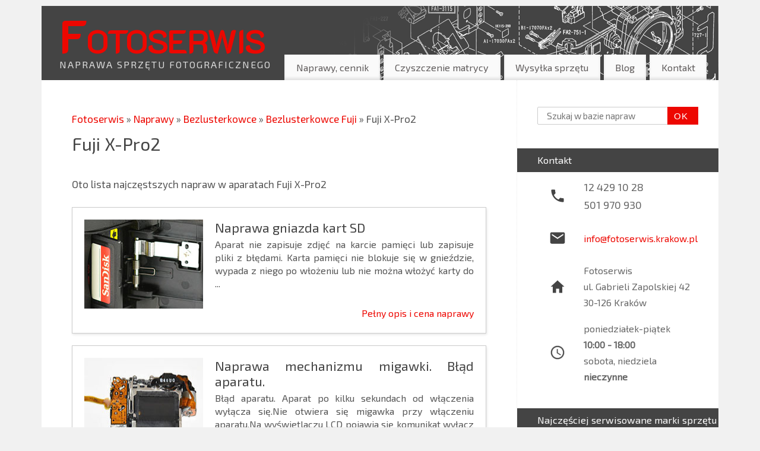

--- FILE ---
content_type: text/html; charset=UTF-8
request_url: https://fotoserwis.krakow.pl/naprawy/aparaty-kompaktowe/fuji/fuji-x-pro2/
body_size: 9614
content:
<!DOCTYPE html>
<html lang="pl-PL">
<head>
<meta http-equiv="Content-Type" content="text/html; charset=UTF-8" />
<meta name="viewport" content="width=device-width, user-scalable=yes, initial-scale=1.0, minimum-scale=1.0, maximum-scale=3.0">
<link rel="profile" href="http://gmpg.org/xfn/11" />
<link rel="pingback" href="https://fotoserwis.krakow.pl/xmlrpc.php" />
<link rel="shortcut icon" href="http://fotoserwis.krakow.pl/wp-content/uploads/2018/10/fotoserwis-1.png" /><link rel="apple-touch-icon" href="http://fotoserwis.krakow.pl/wp-content/uploads/2018/10/fotoserwis-1.png" /><title>Fuji X-Pro2 &#8211; Fotoserwis</title>
<link rel='dns-prefetch' href='//fonts.googleapis.com' />
<link rel='dns-prefetch' href='//s.w.org' />
<link rel="alternate" type="application/rss+xml" title="Fotoserwis &raquo; Kanał z wpisami" href="https://fotoserwis.krakow.pl/feed/" />
<link rel="alternate" type="application/rss+xml" title="Fotoserwis &raquo; Kanał z komentarzami" href="https://fotoserwis.krakow.pl/comments/feed/" />
		<script type="text/javascript">
			window._wpemojiSettings = {"baseUrl":"https:\/\/s.w.org\/images\/core\/emoji\/11\/72x72\/","ext":".png","svgUrl":"https:\/\/s.w.org\/images\/core\/emoji\/11\/svg\/","svgExt":".svg","source":{"concatemoji":"https:\/\/fotoserwis.krakow.pl\/wp-includes\/js\/wp-emoji-release.min.js?ver=4.9.26"}};
			!function(e,a,t){var n,r,o,i=a.createElement("canvas"),p=i.getContext&&i.getContext("2d");function s(e,t){var a=String.fromCharCode;p.clearRect(0,0,i.width,i.height),p.fillText(a.apply(this,e),0,0);e=i.toDataURL();return p.clearRect(0,0,i.width,i.height),p.fillText(a.apply(this,t),0,0),e===i.toDataURL()}function c(e){var t=a.createElement("script");t.src=e,t.defer=t.type="text/javascript",a.getElementsByTagName("head")[0].appendChild(t)}for(o=Array("flag","emoji"),t.supports={everything:!0,everythingExceptFlag:!0},r=0;r<o.length;r++)t.supports[o[r]]=function(e){if(!p||!p.fillText)return!1;switch(p.textBaseline="top",p.font="600 32px Arial",e){case"flag":return s([55356,56826,55356,56819],[55356,56826,8203,55356,56819])?!1:!s([55356,57332,56128,56423,56128,56418,56128,56421,56128,56430,56128,56423,56128,56447],[55356,57332,8203,56128,56423,8203,56128,56418,8203,56128,56421,8203,56128,56430,8203,56128,56423,8203,56128,56447]);case"emoji":return!s([55358,56760,9792,65039],[55358,56760,8203,9792,65039])}return!1}(o[r]),t.supports.everything=t.supports.everything&&t.supports[o[r]],"flag"!==o[r]&&(t.supports.everythingExceptFlag=t.supports.everythingExceptFlag&&t.supports[o[r]]);t.supports.everythingExceptFlag=t.supports.everythingExceptFlag&&!t.supports.flag,t.DOMReady=!1,t.readyCallback=function(){t.DOMReady=!0},t.supports.everything||(n=function(){t.readyCallback()},a.addEventListener?(a.addEventListener("DOMContentLoaded",n,!1),e.addEventListener("load",n,!1)):(e.attachEvent("onload",n),a.attachEvent("onreadystatechange",function(){"complete"===a.readyState&&t.readyCallback()})),(n=t.source||{}).concatemoji?c(n.concatemoji):n.wpemoji&&n.twemoji&&(c(n.twemoji),c(n.wpemoji)))}(window,document,window._wpemojiSettings);
		</script>
		<style type="text/css">
img.wp-smiley,
img.emoji {
	display: inline !important;
	border: none !important;
	box-shadow: none !important;
	height: 1em !important;
	width: 1em !important;
	margin: 0 .07em !important;
	vertical-align: -0.1em !important;
	background: none !important;
	padding: 0 !important;
}
</style>
<link rel='stylesheet' id='ccchildpagescss-css'  href='https://fotoserwis.krakow.pl/wp-content/plugins/cc-child-pages/includes/css/styles.css?ver=1.36' type='text/css' media='all' />
<link rel='stylesheet' id='ccchildpagesskincss-css'  href='https://fotoserwis.krakow.pl/wp-content/plugins/cc-child-pages/includes/css/skins.css?ver=1.36' type='text/css' media='all' />
<style id='ccchildpagesskincss-inline-css' type='text/css'>
.entry-content h3 {
 color: red;
}

.cc-child-pages-thumb {
height: auto !important;
max-height: 150px !important;
width: auto !important;
max-width: 150px !important;
}

.thumbmagic img {
width: auto !important;
max-width: none !important;
}

.ccpage_unlinked_title {
font-size: 18px !important;
}

@media (max-width: 768px) {
.cc-child-pages-thumb {
height: auto !important;
max-height: 120px !important;
width: auto !important;
max-width: 120px !important;
}
}
</style>
<!--[if lt IE 8]>
<link rel='stylesheet' id='ccchildpagesiecss-css'  href='https://fotoserwis.krakow.pl/wp-content/plugins/cc-child-pages/includes/css/styles.ie.css?ver=1.36' type='text/css' media='all' />
<![endif]-->
<link rel='stylesheet' id='mantra-style-css'  href='https://fotoserwis.krakow.pl/wp-content/themes/mantra/style.css?ver=3.0.5' type='text/css' media='all' />
<style id='mantra-style-inline-css' type='text/css'>
 #wrapper { max-width: 1140px; } #content { width: 100%; max-width:800px; max-width: calc( 100% - 340px ); } #primary, #secondary { width:340px; } #primary .widget-title, #secondary .widget-title { margin-right: -2em; text-align: left; } html { font-size:17px; text-align:Justify; } body, input, textarea {font-family:"Exo 2"; } #content h1.entry-title a, #content h2.entry-title a, #content h1.entry-title, #content h2.entry-title, #front-text1 h2, #front-text2 h2 {font-family: "Exo 2"; } .widget-area {font-family:"Exo 2"; } .entry-content h1, .entry-content h2, .entry-content h3, .entry-content h4, .entry-content h5, .entry-content h6 {font-family:"Exo 2"; } #content .wp-caption { background-color:#FFF; } #access ul li {border-radius:0;} .nocomments, .nocomments2 {display:none;} .comments-link span { display:none;} #content h1.entry-title, #content h2.entry-title { font-size:30px; } #header-container > div { margin-top:0px; } #header-container > div { margin-left:0px; } body { background-color:#f1f1f1 !important; } #header { background-color:#444; } #footer { background-color:#444; } #footer2 { background-color:#444; } #site-title span a { color:#ed0700; } #site-description { color:#ddd; } #content, #content p, #content ul, #content ol { color:#555555 ;} .widget-area a:link, .widget-area a:visited, a:link, a:visited ,#searchform #s:hover, #container #s:hover, #access a:hover, #wp-calendar tbody td a, #site-info a, #site-copyright a, #access li:hover > a, #access ul ul:hover > a { color:#ed0700; } a:hover, .entry-meta a:hover, .entry-utility a:hover, .widget-area a:hover { color:#ff4540; } #content .entry-title a, #content .entry-title, #content h1, #content h2, #content h3, #content h4, #content h5, #content h6 { color:#444444; } #content .entry-title a:hover { color:#444; } .widget-title { background-color:#444444; } .widget-title { color:#FFFFFF; } #footer-widget-area .widget-title { color:#FFFFFF; } #footer-widget-area a { color:#666666; } #footer-widget-area a:hover { color:#888888; } #access .menu-header, div.menu { float: right; } #content .wp-caption { background-image:url(https://fotoserwis.krakow.pl/wp-content/themes/mantra/resources/images/pins/mantra_dot.png); } .widget-area ul ul li { background-image: url(https://fotoserwis.krakow.pl/wp-content/themes/mantra/resources/images/bullets/mantra_dot2.png); background-position: left calc(2em / 2 - 4px); } .entry-meta .bl_sep { display:none; } .entry-meta time.onDate { display:none; } .entry-meta .comments-link, .entry-meta2 .comments-link { display:none; } .entry-meta .author { display:none; } .entry-meta span.bl_categ, .entry-meta2 span.bl_categ { display:none; } .entry-utility span.bl_posted, .entry-meta2 span.bl_tagg,.entry-meta3 span.bl_tagg { display:none; } .entry-utility span.bl_bookmark { display:none; } #content p:not(:last-child), .entry-content ul, .entry-summary ul, .entry-content ol, .entry-summary ol { margin-bottom:1.5em;} .entry-meta .entry-time { display:none; } #content .entry-meta, #content .entry-header div.entry-meta2 > * { display:none; } #branding { height:125px ;} @media (max-width: 800px) {#branding, #bg_image { min-height:inherit !important; } }
#nav-toggle { margin-top: 0px !important; } @media screen and (max-width: 800px) { #site-title { margin-top: 0px !important; } #site-description { display: none; } } /* Kontakt ikonki */ .ikona_boczna { float: left; font-size: 28px; color: #444; margin: 10px; margin-left: 2rem; } .opis_kontaktu_boczny { margin-left: 20px; font-size: 14px; } /* Umieszczenie menu na bannerze */ @media screen and (min-width: 801px) { #masthead { position: relative; } #access { position: absolute; margin-top: 82px; } } /*Pełna szerokość menu w trybie tabletowym */ @media screen and (max-width: 800px) { #prime_nav { width: 100%; float: left; } #bg_image { margin-bottom: -10px; } } /* Zmiana napisu na bannerze */ #site-title { font-family: 'K2D', sans-serif; font-size: 78px; line-height: 72px; } #header-container { display: flex; align-items: center; padding-left: 30px; } #site-description { font-size: 16px; } /*Usunięcie zaokrąglenia pasków w panelu bocznym */ .widget-title, #search .s, .widget_search .searchsubmit { border-radius: 0; } @media (max-width: 800px) .widget-title { border-radius: 0; } /* Pełna szerokość pasków na widgetach */ #primary { padding-left: 0; padding-right: 0; } .widget-title { padding-left: 2rem; } #searchform { width: 80%; margin-left: auto; margin-right: auto; } /* Usunięcie zaokrąglenia wyszukiwarki */ .contentsearch .s { border-radius: 0; height: 2em; } #searchform { height: 2em; } .contentsearch .searchsubmit { border-radius: 0; } /* Miejsce na obrazek w miniaturkach */ .ccchildpages_image_container { height: 150px; } /* Rozmiar czcionki w skrótach opisów napraw */ .postlist p, .postlist .morelink a { font-size: 16px; } /* Rozmiar log w panelu bocznym */ .logoPanelBoczny { max-width: 120px; } /* Czerwony guzik szukajki */ .widget_search button.searchsubmit { background-color: #ed0700; } .widget_search button.searchsubmit:hover { background-color: #ff4540; } .nivo-controlNav a.nivo-control { background-color: #ed0700 !important; opacity: .3; } nivo-controlNav a.nivo-control .active { opacity: 1 !important; } /* Kasowanie białego marginesu w wersji mobilnej pod tagami */ div#primary.widget-area { height: auto !important; } /* Wysuwane czerwone tło linków */ .breadcrumbs a, .morelink a, .entry-content li a { background-image: linear-gradient(to bottom,transparent 0,#ed0700 0); background-position: 0 20px; background-repeat: no-repeat; transition: all .1s ease-out; } .breadcrumbs a:hover, .morelink a:hover, .entry-content li a:hover { background-position: 0 0; color: white; } h3 a { color: #444 !important; } #access a { padding: 0.5em 1.2em; }
</style>
<link rel='stylesheet' id='mantra-googlefont-css'  href='//fonts.googleapis.com/css?family=Exo+2%3A400&#038;ver=4.9.26' type='text/css' media='all' />
<link rel='stylesheet' id='mantra-googlefont-title-css'  href='//fonts.googleapis.com/css?family=Exo+2%3A200&#038;ver=4.9.26' type='text/css' media='all' />
<link rel='stylesheet' id='mantra-googlefont-side-css'  href='//fonts.googleapis.com/css?family=Exo+2%3A200&#038;ver=4.9.26' type='text/css' media='all' />
<link rel='stylesheet' id='mantra-googlefont-headings-css'  href='//fonts.googleapis.com/css?family=Exo+2%3A200&#038;ver=4.9.26' type='text/css' media='all' />
<link rel='stylesheet' id='mantra-mobile-css'  href='https://fotoserwis.krakow.pl/wp-content/themes/mantra/resources/css/style-mobile.css?ver=3.0.5' type='text/css' media='all' />
<script type='text/javascript' src='https://fotoserwis.krakow.pl/wp-includes/js/jquery/jquery.js?ver=1.12.4'></script>
<script type='text/javascript' src='https://fotoserwis.krakow.pl/wp-includes/js/jquery/jquery-migrate.min.js?ver=1.4.1'></script>
<script type='text/javascript'>
/* <![CDATA[ */
var mantra_options = {"responsive":"1","image_class":"imageNone","equalize_sidebars":"0"};
/* ]]> */
</script>
<script type='text/javascript' src='https://fotoserwis.krakow.pl/wp-content/themes/mantra/resources/js/frontend.js?ver=3.0.5'></script>
<link rel='https://api.w.org/' href='https://fotoserwis.krakow.pl/wp-json/' />
<link rel="EditURI" type="application/rsd+xml" title="RSD" href="https://fotoserwis.krakow.pl/xmlrpc.php?rsd" />
<link rel="wlwmanifest" type="application/wlwmanifest+xml" href="https://fotoserwis.krakow.pl/wp-includes/wlwmanifest.xml" /> 
<meta name="generator" content="WordPress 4.9.26" />
<link rel="canonical" href="https://fotoserwis.krakow.pl/naprawy/aparaty-kompaktowe/fuji/fuji-x-pro2/" />
<link rel='shortlink' href='https://fotoserwis.krakow.pl/?p=1566' />
<link rel="alternate" type="application/json+oembed" href="https://fotoserwis.krakow.pl/wp-json/oembed/1.0/embed?url=https%3A%2F%2Ffotoserwis.krakow.pl%2Fnaprawy%2Faparaty-kompaktowe%2Ffuji%2Ffuji-x-pro2%2F" />
<link rel="alternate" type="text/xml+oembed" href="https://fotoserwis.krakow.pl/wp-json/oembed/1.0/embed?url=https%3A%2F%2Ffotoserwis.krakow.pl%2Fnaprawy%2Faparaty-kompaktowe%2Ffuji%2Ffuji-x-pro2%2F&#038;format=xml" />
<link href="https://fonts.googleapis.com/css?family=K2D:700" rel="stylesheet">
<!-- Global site tag (gtag.js) - Google Analytics -->
<script async src="https://www.googletagmanager.com/gtag/js?id=UA-128172968-1"></script>
<script>
  window.dataLayer = window.dataLayer || [];
  function gtag(){dataLayer.push(arguments);}
  gtag('js', new Date());

  gtag('config', 'UA-128172968-1');
</script>
<!--[if lte IE 8]> <style type="text/css" media="screen"> #access ul li, .edit-link a , #footer-widget-area .widget-title, .entry-meta,.entry-meta .comments-link, .short-button-light, .short-button-dark ,.short-button-color ,blockquote { position:relative; behavior: url(https://fotoserwis.krakow.pl/wp-content/themes/mantra/resources/js/PIE/PIE.php); } #access ul ul { -pie-box-shadow:0px 5px 5px #999; } #access ul li.current_page_item, #access ul li.current-menu-item , #access ul li ,#access ul ul ,#access ul ul li, .commentlist li.comment ,.commentlist .avatar, .nivo-caption, .theme-default .nivoSlider { behavior: url(https://fotoserwis.krakow.pl/wp-content/themes/mantra/resources/js/PIE/PIE.php); } </style> <![endif]--><style type="text/css" id="custom-background-css">
body.custom-background { background-color: #808ed6; }
</style>
<!--[if lt IE 9]> 
	<script>
	document.createElement('header');
	document.createElement('nav');
	document.createElement('section');
	document.createElement('article');
	document.createElement('aside');
	document.createElement('footer');
	document.createElement('hgroup');
	</script>
	<![endif]--> </head>
<body class="page-template-default page page-id-1566 page-child parent-pageid-1357 custom-background elementor-default">

    <div id="toTop"><i class="crycon-back2top"></i> </div>
	
<div id="wrapper" class="hfeed">


<header id="header">

		<div id="masthead">

			<div id="branding" role="banner" >

				<img id="bg_image" alt="Fotoserwis" title="" src="https://fotoserwis.krakow.pl/wp-content/uploads/2018/10/cropped-banerstrony3.png" />	
	<div id="header-container">
	
				<div>
				<div id="site-title">
					<span> <a href="https://fotoserwis.krakow.pl/" title="Fotoserwis" rel="home">Fotoserwis</a> </span>
				</div>
				<div id="site-description" >Naprawa sprzętu fotograficznego</div>
			</div> 	</div> <!-- #header-container -->
					<div style="clear:both;"></div>

			</div><!-- #branding -->

            <a id="nav-toggle"><span>&nbsp; Menu</span></a>
			<nav id="access" class="jssafe" role="navigation">

					<div class="skip-link screen-reader-text"><a href="#content" title="Przejdź do treści">Przejdź do treści</a></div>
	<div class="menu"><ul id="prime_nav" class="menu"><li id="menu-item-31" class="menu-item menu-item-type-post_type menu-item-object-page current-page-ancestor menu-item-has-children menu-item-31"><a href="https://fotoserwis.krakow.pl/naprawy/">Naprawy, cennik</a>
<ul class="sub-menu">
	<li id="menu-item-32" class="menu-item menu-item-type-post_type menu-item-object-page menu-item-has-children menu-item-32"><a href="https://fotoserwis.krakow.pl/naprawy/lustrzanki/">Lustrzanki cyfrowe</a>
	<ul class="sub-menu">
		<li id="menu-item-1549" class="menu-item menu-item-type-post_type menu-item-object-page menu-item-1549"><a href="https://fotoserwis.krakow.pl/naprawy/lustrzanki/canon/">Lustrzanki Canon</a></li>
		<li id="menu-item-1548" class="menu-item menu-item-type-post_type menu-item-object-page menu-item-1548"><a href="https://fotoserwis.krakow.pl/naprawy/lustrzanki/nikon/">Lustrzanki Nikon</a></li>
		<li id="menu-item-1545" class="menu-item menu-item-type-post_type menu-item-object-page menu-item-1545"><a href="https://fotoserwis.krakow.pl/naprawy/lustrzanki/sony/">Lustrzanki Sony</a></li>
		<li id="menu-item-1546" class="menu-item menu-item-type-post_type menu-item-object-page menu-item-1546"><a href="https://fotoserwis.krakow.pl/naprawy/lustrzanki/pentax/">Lustrzanki Pentax</a></li>
		<li id="menu-item-1547" class="menu-item menu-item-type-post_type menu-item-object-page menu-item-1547"><a href="https://fotoserwis.krakow.pl/naprawy/lustrzanki/olympus/">Lustrzanki Olympus</a></li>
	</ul>
</li>
	<li id="menu-item-355" class="menu-item menu-item-type-post_type menu-item-object-page menu-item-has-children menu-item-355"><a href="https://fotoserwis.krakow.pl/naprawy/obiektywy/">Obiektywy</a>
	<ul class="sub-menu">
		<li id="menu-item-356" class="menu-item menu-item-type-post_type menu-item-object-page menu-item-356"><a href="https://fotoserwis.krakow.pl/naprawy/obiektywy/obiektywy-canon/">Obiektywy Canon</a></li>
		<li id="menu-item-1045" class="menu-item menu-item-type-post_type menu-item-object-page menu-item-1045"><a href="https://fotoserwis.krakow.pl/naprawy/obiektywy/obiektywy-nikon/">Obiektywy Nikon</a></li>
		<li id="menu-item-1554" class="menu-item menu-item-type-post_type menu-item-object-page menu-item-1554"><a href="https://fotoserwis.krakow.pl/naprawy/obiektywy/obiektywy-sigma/">Obiektywy Sigma</a></li>
		<li id="menu-item-2695" class="menu-item menu-item-type-post_type menu-item-object-page menu-item-2695"><a href="https://fotoserwis.krakow.pl/naprawy/obiektywy/obiektywy-sony/">Obiektywy Sony</a></li>
		<li id="menu-item-2467" class="menu-item menu-item-type-post_type menu-item-object-page menu-item-2467"><a href="https://fotoserwis.krakow.pl/naprawy/obiektywy/obiektywy-fuji/">Obiektywy Fuji</a></li>
		<li id="menu-item-1553" class="menu-item menu-item-type-post_type menu-item-object-page menu-item-1553"><a href="https://fotoserwis.krakow.pl/naprawy/obiektywy/tamron/">Obiektywy Tamron</a></li>
		<li id="menu-item-1552" class="menu-item menu-item-type-post_type menu-item-object-page menu-item-1552"><a href="https://fotoserwis.krakow.pl/naprawy/obiektywy/obiektywy-tokina/">Obiektywy Tokina</a></li>
		<li id="menu-item-2538" class="menu-item menu-item-type-post_type menu-item-object-page menu-item-2538"><a href="https://fotoserwis.krakow.pl/naprawy/obiektywy/obiektywy-olympus/">Obiektywy Olympus</a></li>
		<li id="menu-item-1754" class="menu-item menu-item-type-post_type menu-item-object-page menu-item-1754"><a href="https://fotoserwis.krakow.pl/naprawy/obiektywy/obiektywy-samyang/">Obiektywy Samyang</a></li>
	</ul>
</li>
	<li id="menu-item-353" class="menu-item menu-item-type-post_type menu-item-object-page current-page-ancestor menu-item-has-children menu-item-353"><a href="https://fotoserwis.krakow.pl/naprawy/aparaty-kompaktowe/">Bezlusterkowce</a>
	<ul class="sub-menu">
		<li id="menu-item-1538" class="menu-item menu-item-type-post_type menu-item-object-page current-page-ancestor menu-item-1538"><a href="https://fotoserwis.krakow.pl/naprawy/aparaty-kompaktowe/fuji/">Bezlusterkowce Fuji</a></li>
		<li id="menu-item-1539" class="menu-item menu-item-type-post_type menu-item-object-page menu-item-1539"><a href="https://fotoserwis.krakow.pl/naprawy/aparaty-kompaktowe/nikon/">Bezlusterkowce Nikon</a></li>
		<li id="menu-item-1540" class="menu-item menu-item-type-post_type menu-item-object-page menu-item-1540"><a href="https://fotoserwis.krakow.pl/naprawy/aparaty-kompaktowe/olympus/">Bezlusterkowce Olympus</a></li>
		<li id="menu-item-1541" class="menu-item menu-item-type-post_type menu-item-object-page menu-item-1541"><a href="https://fotoserwis.krakow.pl/naprawy/aparaty-kompaktowe/panasonic/">Bezlusterkowce Panasonic</a></li>
		<li id="menu-item-1542" class="menu-item menu-item-type-post_type menu-item-object-page menu-item-1542"><a href="https://fotoserwis.krakow.pl/naprawy/aparaty-kompaktowe/sony/">Bezlusterkowce Sony</a></li>
	</ul>
</li>
	<li id="menu-item-1500" class="menu-item menu-item-type-post_type menu-item-object-page menu-item-has-children menu-item-1500"><a href="https://fotoserwis.krakow.pl/naprawy/aparaty-kompaktowe-2/">Aparaty kompaktowe</a>
	<ul class="sub-menu">
		<li id="menu-item-2481" class="menu-item menu-item-type-post_type menu-item-object-page menu-item-2481"><a href="https://fotoserwis.krakow.pl/naprawy/aparaty-kompaktowe-2/aparaty-kompaktowe-sony/">Aparaty kompaktowe Sony</a></li>
		<li id="menu-item-2235" class="menu-item menu-item-type-post_type menu-item-object-page menu-item-2235"><a href="https://fotoserwis.krakow.pl/naprawy/aparaty-kompaktowe-2/aparaty-kompaktowe-panasonic-lumix/">Aparaty kompaktowe Panasonic Lumix</a></li>
		<li id="menu-item-2234" class="menu-item menu-item-type-post_type menu-item-object-page menu-item-2234"><a href="https://fotoserwis.krakow.pl/naprawy/aparaty-kompaktowe-2/aparaty-kompaktowe-olympus/">Aparaty kompaktowe Olympus</a></li>
		<li id="menu-item-2236" class="menu-item menu-item-type-post_type menu-item-object-page menu-item-2236"><a href="https://fotoserwis.krakow.pl/naprawy/aparaty-kompaktowe-2/aparaty-kompaktowe-fuji/">Aparaty kompaktowe Fuji</a></li>
		<li id="menu-item-1537" class="menu-item menu-item-type-post_type menu-item-object-page menu-item-1537"><a href="https://fotoserwis.krakow.pl/naprawy/aparaty-kompaktowe-2/canon/">Aparaty kompaktowe Canon</a></li>
		<li id="menu-item-2233" class="menu-item menu-item-type-post_type menu-item-object-page menu-item-2233"><a href="https://fotoserwis.krakow.pl/naprawy/aparaty-kompaktowe-2/aparaty-kompaktowe-nikon/">Aparaty kompaktowe Nikon</a></li>
	</ul>
</li>
	<li id="menu-item-1504" class="menu-item menu-item-type-post_type menu-item-object-page menu-item-has-children menu-item-1504"><a href="https://fotoserwis.krakow.pl/naprawy/lampy/">Lampy</a>
	<ul class="sub-menu">
		<li id="menu-item-2122" class="menu-item menu-item-type-post_type menu-item-object-page menu-item-2122"><a href="https://fotoserwis.krakow.pl/naprawy/lampy/lampy-canon/">Lampy Canon</a></li>
		<li id="menu-item-2111" class="menu-item menu-item-type-post_type menu-item-object-page menu-item-2111"><a href="https://fotoserwis.krakow.pl/naprawy/lampy/lampy-nikon/">Lampy Nikon</a></li>
		<li id="menu-item-2106" class="menu-item menu-item-type-post_type menu-item-object-page menu-item-2106"><a href="https://fotoserwis.krakow.pl/naprawy/lampy/lampy-yongnuo/">Lampy Yongnuo</a></li>
		<li id="menu-item-2107" class="menu-item menu-item-type-post_type menu-item-object-page menu-item-2107"><a href="https://fotoserwis.krakow.pl/naprawy/lampy/lampy-sony/">Lampy Sony</a></li>
		<li id="menu-item-2108" class="menu-item menu-item-type-post_type menu-item-object-page menu-item-2108"><a href="https://fotoserwis.krakow.pl/naprawy/lampy/lampy-pentax/">Lampy Pentax</a></li>
		<li id="menu-item-2109" class="menu-item menu-item-type-post_type menu-item-object-page menu-item-2109"><a href="https://fotoserwis.krakow.pl/naprawy/lampy/lampy-olympus/">Lampy Olympus</a></li>
		<li id="menu-item-2110" class="menu-item menu-item-type-post_type menu-item-object-page menu-item-2110"><a href="https://fotoserwis.krakow.pl/naprawy/lampy/lampy-nissin-2/">Lampy Nissin</a></li>
		<li id="menu-item-2112" class="menu-item menu-item-type-post_type menu-item-object-page menu-item-2112"><a href="https://fotoserwis.krakow.pl/naprawy/lampy/lampy-metz/">Lampy Metz</a></li>
		<li id="menu-item-2113" class="menu-item menu-item-type-post_type menu-item-object-page menu-item-2113"><a href="https://fotoserwis.krakow.pl/naprawy/lampy/lampy-meike/">Lampy Meike</a></li>
		<li id="menu-item-2114" class="menu-item menu-item-type-post_type menu-item-object-page menu-item-2114"><a href="https://fotoserwis.krakow.pl/naprawy/lampy/lampy-lumix/">Lampy Lumix</a></li>
		<li id="menu-item-2115" class="menu-item menu-item-type-post_type menu-item-object-page menu-item-2115"><a href="https://fotoserwis.krakow.pl/naprawy/lampy/lampy-fuji/">Lampy Fuji</a></li>
	</ul>
</li>
	<li id="menu-item-1911" class="menu-item menu-item-type-post_type menu-item-object-page menu-item-1911"><a href="https://fotoserwis.krakow.pl/naprawy/aparaty-analogowe/">Aparaty analogowe</a></li>
</ul>
</li>
<li id="menu-item-1551" class="menu-item menu-item-type-custom menu-item-object-custom menu-item-1551"><a href="http://www.czyszczeniematryc.pl/">Czyszczenie matrycy</a></li>
<li id="menu-item-357" class="menu-item menu-item-type-post_type menu-item-object-page menu-item-357"><a href="https://fotoserwis.krakow.pl/wysylka-sprzetu/">Wysyłka sprzętu</a></li>
<li id="menu-item-1044" class="menu-item menu-item-type-post_type menu-item-object-page menu-item-1044"><a href="https://fotoserwis.krakow.pl/blog/">Blog</a></li>
<li id="menu-item-358" class="menu-item menu-item-type-post_type menu-item-object-page menu-item-358"><a href="https://fotoserwis.krakow.pl/kontakt/">Kontakt</a></li>
</ul></div>
			</nav><!-- #access -->

		</div><!-- #masthead -->

	<div style="clear:both;"> </div>

</header><!-- #header -->
<div id="main" class="main">
	<div  id="forbottom" >
		
		<div style="clear:both;"> </div>

					<section id="container">

				<div id="content" role="main">
				<div class="breadcrumbs"><a href="https://fotoserwis.krakow.pl">Fotoserwis</a> &raquo; <a href="https://fotoserwis.krakow.pl/naprawy/">Naprawy </a> &raquo; <a href="https://fotoserwis.krakow.pl/naprawy/aparaty-kompaktowe/">Bezlusterkowce </a> &raquo; <a href="https://fotoserwis.krakow.pl/naprawy/aparaty-kompaktowe/fuji/">Bezlusterkowce Fuji </a> &raquo; Fuji X-Pro2</div>
				
				<div id="post-1566" class="post-1566 page type-page status-publish has-post-thumbnail hentry">
											<h1 class="entry-title">Fuji X-Pro2</h1>
					
					<div class="entry-content">
						<p>Oto lista najczęstszych napraw w aparatach Fuji X-Pro2</p>
<div class="postlist withthumb"><span class="thumbmagic"><a href="https://fotoserwis.krakow.pl/naprawa-gniazda-kart-sd/" title="Naprawa gniazda kart SD"><a class="post-thumbnail-link" href="https://fotoserwis.krakow.pl/naprawa-gniazda-kart-sd/" title="Naprawa gniazda kart SD"><img width="300" height="300" src="https://fotoserwis.krakow.pl/wp-content/uploads/2018/10/sd.jpg" class="attachment-medium size-medium wp-post-image" alt="" srcset="https://fotoserwis.krakow.pl/wp-content/uploads/2018/10/sd.jpg 300w, https://fotoserwis.krakow.pl/wp-content/uploads/2018/10/sd-150x150.jpg 150w" sizes="(max-width: 300px) 100vw, 300px" /></a></a></span><div class="lcp-container"><h3><a href="https://fotoserwis.krakow.pl/naprawa-gniazda-kart-sd/" title="Naprawa gniazda kart SD">Naprawa gniazda kart SD</a></h3>    <p class="lcp_excerpt">
Aparat nie zapisuje zdjęć na karcie pamięci lub zapisuje pliki z błędami. Karta pamięci nie blokuje się w gnieździe, wypada z niego po włożeniu lub nie można włożyć karty do ...</p><div class="morelink"> <a href="https://fotoserwis.krakow.pl/naprawa-gniazda-kart-sd/"  >Pełny opis i cena naprawy</a></div></div></div><div class="postlist withthumb"><span class="thumbmagic"><a href="https://fotoserwis.krakow.pl/naprawa-mechanizmu-migawki/" title="Naprawa mechanizmu migawki. Błąd aparatu."><a class="post-thumbnail-link" href="https://fotoserwis.krakow.pl/naprawa-mechanizmu-migawki/" title="Naprawa mechanizmu migawki. Błąd aparatu."><img width="300" height="203" src="https://fotoserwis.krakow.pl/wp-content/uploads/2018/10/Sony-migawka-300x203.jpg" class="attachment-medium size-medium wp-post-image" alt="Sony migawka naprawa serwis Kraków" srcset="https://fotoserwis.krakow.pl/wp-content/uploads/2018/10/Sony-migawka.jpg 300w, https://fotoserwis.krakow.pl/wp-content/uploads/2018/10/Sony-migawka-150x102.jpg 150w, https://fotoserwis.krakow.pl/wp-content/uploads/2018/10/Sony-migawka-222x150.jpg 222w" sizes="(max-width: 300px) 100vw, 300px" /></a></a></span><div class="lcp-container"><h3><a href="https://fotoserwis.krakow.pl/naprawa-mechanizmu-migawki/" title="Naprawa mechanizmu migawki. Błąd aparatu.">Naprawa mechanizmu migawki. Błąd aparatu.</a></h3>    <p class="lcp_excerpt">											
Błąd aparatu. Aparat po kilku sekundach od włączenia wyłącza się.Nie otwiera się migawka przy włączeniu aparatu.Na wyświetlaczu LCD pojawia się komunikat wyłącz włącz ponownie aparat.
Cena
Czas naprawy
</p><div class="morelink"> <a href="https://fotoserwis.krakow.pl/naprawa-mechanizmu-migawki/"  >Pełny opis i cena naprawy</a></div></div></div><div class="postlist withthumb"><span class="thumbmagic"><a href="https://fotoserwis.krakow.pl/naprawa-pokretla-trybow/" title="Naprawa pokrętła trybów"><a class="post-thumbnail-link" href="https://fotoserwis.krakow.pl/naprawa-pokretla-trybow/" title="Naprawa pokrętła trybów"><img width="300" height="193" src="https://fotoserwis.krakow.pl/wp-content/uploads/2018/10/Fuji-pokrętło-trybów--300x193.jpg" class="attachment-medium size-medium wp-post-image" alt="Fuji pokrętło trybów naprawa serwis Kraków" srcset="https://fotoserwis.krakow.pl/wp-content/uploads/2018/10/Fuji-pokrętło-trybów-.jpg 300w, https://fotoserwis.krakow.pl/wp-content/uploads/2018/10/Fuji-pokrętło-trybów--150x97.jpg 150w, https://fotoserwis.krakow.pl/wp-content/uploads/2018/10/Fuji-pokrętło-trybów--233x150.jpg 233w" sizes="(max-width: 300px) 100vw, 300px" /></a></a></span><div class="lcp-container"><h3><a href="https://fotoserwis.krakow.pl/naprawa-pokretla-trybow/" title="Naprawa pokrętła trybów">Naprawa pokrętła trybów</a></h3>    <p class="lcp_excerpt">
Pokrętło trybów nie reaguje na obrót lub czasem przeskakuje o kilka pozycji. Naprawa zwykle polega na czyszczeniu i konserwacji elementów skorodowanych.
Cena
Czas naprawy
</p><div class="morelink"> <a href="https://fotoserwis.krakow.pl/naprawa-pokretla-trybow/"  >Pełny opis i cena naprawy</a></div></div></div><div class="postlist withthumb"><span class="thumbmagic"><a href="https://fotoserwis.krakow.pl/naprawa-zasilania/" title="Naprawa zasilania"><a class="post-thumbnail-link" href="https://fotoserwis.krakow.pl/naprawa-zasilania/" title="Naprawa zasilania"><img width="200" height="200" src="https://fotoserwis.krakow.pl/wp-content/uploads/2018/10/zasilacz.png" class="attachment-medium size-medium wp-post-image" alt="Serwis aparat nie włącza się" srcset="https://fotoserwis.krakow.pl/wp-content/uploads/2018/10/zasilacz.png 200w, https://fotoserwis.krakow.pl/wp-content/uploads/2018/10/zasilacz-150x150.png 150w" sizes="(max-width: 200px) 100vw, 200px" /></a></a></span><div class="lcp-container"><h3><a href="https://fotoserwis.krakow.pl/naprawa-zasilania/" title="Naprawa zasilania">Naprawa zasilania</a></h3>    <p class="lcp_excerpt">
Aparat nie włącza się. Nie pomagają wymiana i ładowanie baterii. Aparat nie był zalany słoną wodą. Problemy z zasilaniem mogą mieć różne przyczyny! W większości przypadków są to zwarcia wewnętrzne. ...</p><div class="morelink"> <a href="https://fotoserwis.krakow.pl/naprawa-zasilania/"  >Pełny opis i cena naprawy</a></div></div></div><div class="postlist withthumb"><span class="thumbmagic"><a href="https://fotoserwis.krakow.pl/wymiana-spustu-migawki/" title="Wymiana spustu migawki"><a class="post-thumbnail-link" href="https://fotoserwis.krakow.pl/wymiana-spustu-migawki/" title="Wymiana spustu migawki"><img width="300" height="220" src="https://fotoserwis.krakow.pl/wp-content/uploads/2018/10/Fuji-spust-migawki-300x220.jpg" class="attachment-medium size-medium wp-post-image" alt="Fuji spust migawki naprawa serwis Kraków" srcset="https://fotoserwis.krakow.pl/wp-content/uploads/2018/10/Fuji-spust-migawki-300x220.jpg 300w, https://fotoserwis.krakow.pl/wp-content/uploads/2018/10/Fuji-spust-migawki-768x563.jpg 768w, https://fotoserwis.krakow.pl/wp-content/uploads/2018/10/Fuji-spust-migawki-150x110.jpg 150w, https://fotoserwis.krakow.pl/wp-content/uploads/2018/10/Fuji-spust-migawki-204x150.jpg 204w, https://fotoserwis.krakow.pl/wp-content/uploads/2018/10/Fuji-spust-migawki.jpg 860w" sizes="(max-width: 300px) 100vw, 300px" /></a></a></span><div class="lcp-container"><h3><a href="https://fotoserwis.krakow.pl/wymiana-spustu-migawki/" title="Wymiana spustu migawki">Wymiana spustu migawki</a></h3>    <p class="lcp_excerpt">											
Pierwszy takt spustu jest niewyczuwalny. Spust sprawia wrażenie wciśniętego. Naprawa polega na wymianie wadliwego elementu na nowy.
Cena
Czas naprawy
</p><div class="morelink"> <a href="https://fotoserwis.krakow.pl/wymiana-spustu-migawki/"  >Pełny opis i cena naprawy</a></div></div></div>
																	</div><!-- .entry-content -->
				</div><!-- #post-## -->

																		<p class="nocomments2">Komentarze są wyłączone.</p>



								</div><!-- #content -->
						<div id="primary" class="widget-area" role="complementary">

		
		
			<ul class="xoxo">
				<li id="search-2" class="widget-container widget_search"><form method="get" id="searchform" action="https://fotoserwis.krakow.pl/">
	<label>
		<span class="screen-reader-text">Search for:</span>
		<input type="search" class="s" placeholder="Szukaj w bazie napraw " value="" name="s" />
	</label>
	<button type="submit" class="searchsubmit"><span class="screen-reader-text">Wyszukiwanie</span>OK</button>
</form>
</li><li id="custom_html-3" class="widget_text widget-container widget_custom_html"><h3 class="widget-title">Kontakt</h3><div class="textwidget custom-html-widget"><div style="width: 300px; margin-left: auto; margin-right: auto;">
<div style="display: flex; align-items: center; margin-bottom: 1rem;">
	<ion-icon name="call" class="ikona_boczna"></ion-icon>
<div style="margin-left: 20px; font-size: 18px;">12 429 10 28<br/>
501 970 930</div>
</div>
<div style="display: flex; align-items: center; margin-bottom: 1rem;">
	<ion-icon name="mail" class="ikona_boczna"></ion-icon>
<a href="mailto: info@fotoserwis.krakow.pl" style="margin-left: 20px; font-size: 16px;">info@fotoserwis.krakow.pl</a>
</div>
<div style="display: flex; align-items: center; margin-bottom: 1rem;">
	<ion-icon name="home" class="ikona_boczna"></ion-icon>
<div style="margin-left: 20px; font-size: 16px;">Fotoserwis<br/>
ul. Gabrieli Zapolskiej 42<br/>
30-126 Kraków</div>
</div>
<div style="display: flex; align-items: center; margin-bottom: 1rem;">
	<ion-icon name="time" class="ikona_boczna"></ion-icon>
<div style="margin-left: 20px; font-size: 16px;">poniedziałek-piątek<br/>
	<b>10:00 - 18:00</b> <br/>
	sobota, niedziela<br/>
	<b>nieczynne</b>
</div>
</div>
</div></div></li><li id="custom_html-2" class="widget_text widget-container widget_custom_html"><h3 class="widget-title">Najczęściej serwisowane marki sprzętu</h3><div class="textwidget custom-html-widget"><div style="display: flex; align-items: center; justify-content: center; flex-direction: column; text-align: center;">
<p><a href="http://fotoserwis.krakow.pl/naprawy/"><br>
<img class="logoPanelBoczny" src="http://fotoserwis.krakow.pl/wp-content/uploads/2018/10/canon.png" alt="Serwis Canon"><br>
</a></p>
<p><a href="http://fotoserwis.krakow.pl/naprawy/"><br>
<img class="logoPanelBoczny" src="http://fotoserwis.krakow.pl/wp-content/uploads/2018/10/nikon_logo.jpg" alt="Serwis Nikon"><br>
</a></p>
<p><a href="http://fotoserwis.krakow.pl/naprawy/"><br>
<img class="logoPanelBoczny" src="http://fotoserwis.krakow.pl/wp-content/uploads/2018/10/Sony.png" alt="Serwis Sony"><br>
</a></p>
<p><a href="http://fotoserwis.krakow.pl/naprawy/obiektywy/obiektywy-sigma/"><br>
<img class="logoPanelBoczny" src="http://fotoserwis.krakow.pl/wp-content/uploads/2018/10/sigma_logo.png" alt="Serwis Sigma"><br>
</a></p>
<p><a href="http://fotoserwis.krakow.pl/naprawy/obiektywy/tamron//"><br>
<img class="logoPanelBoczny" src="http://fotoserwis.krakow.pl/wp-content/uploads/2018/10/tamron_logo.png" alt="Serwis Tamron"><br>
</a></p>
<p><a href="http://fotoserwis.krakow.pl/naprawy/obiektywy/obiektywy-tokina/"><br>
<img class="logoPanelBoczny" src="http://fotoserwis.krakow.pl/wp-content/uploads/2018/10/tokina_logo.png" alt="Serwis Tokina"><br>
</a></p>
<p><a href="http://fotoserwis.krakow.pl/naprawy/"><br>
<img class="logoPanelBoczny" src="http://fotoserwis.krakow.pl/wp-content/uploads/2018/10/olympus_logo.png" alt="Serwis Olympus"><br>
</a></p>
<p><a href="http://fotoserwis.krakow.pl/naprawy/lustrzanki/pentax/"><br>
<img class="logoPanelBoczny" src="http://fotoserwis.krakow.pl/wp-content/uploads/2018/10/pentax_logo.png" alt="Serwis Pentax"><br>
</a></p>
<p><a href="http://fotoserwis.krakow.pl/naprawy/aparaty-kompaktowe/fuji/"><br>
<img class="logoPanelBoczny" src="http://fotoserwis.krakow.pl/wp-content/uploads/2018/10/fuji_svg.png" alt="Serwis Fuji"></a><br>
<a href="http://fotoserwis.krakow.pl/naprawy/aparaty-kompaktowe/panasonic/"><br>
<img class="logoPanelBoczny" src="http://fotoserwis.krakow.pl/wp-content/uploads/2018/10/lumix_logo.png" alt="Serwis Lumix"><br>
</a></p>
</div></div></li><li id="tag_cloud-3" class="widget-container widget_tag_cloud"><h3 class="widget-title">Tagi</h3><div class="tagcloud"><a href="https://fotoserwis.krakow.pl/tag/5d/" class="tag-cloud-link tag-link-15 tag-link-position-1" style="font-size: 18.266666666667pt;" aria-label="5d (4 elementy)">5d</a>
<a href="https://fotoserwis.krakow.pl/tag/5dmkii/" class="tag-cloud-link tag-link-61 tag-link-position-2" style="font-size: 18.266666666667pt;" aria-label="5dmkII (4 elementy)">5dmkII</a>
<a href="https://fotoserwis.krakow.pl/tag/5dmkiii/" class="tag-cloud-link tag-link-62 tag-link-position-3" style="font-size: 13.6pt;" aria-label="5dmkIII (3 elementy)">5dmkIII</a>
<a href="https://fotoserwis.krakow.pl/tag/6d/" class="tag-cloud-link tag-link-63 tag-link-position-4" style="font-size: 13.6pt;" aria-label="6d (3 elementy)">6d</a>
<a href="https://fotoserwis.krakow.pl/tag/7d/" class="tag-cloud-link tag-link-64 tag-link-position-5" style="font-size: 18.266666666667pt;" aria-label="7d (4 elementy)">7d</a>
<a href="https://fotoserwis.krakow.pl/tag/40d/" class="tag-cloud-link tag-link-6 tag-link-position-6" style="font-size: 18.266666666667pt;" aria-label="40d (4 elementy)">40d</a>
<a href="https://fotoserwis.krakow.pl/tag/50d/" class="tag-cloud-link tag-link-14 tag-link-position-7" style="font-size: 22pt;" aria-label="50d (5 elementów)">50d</a>
<a href="https://fotoserwis.krakow.pl/tag/60d/" class="tag-cloud-link tag-link-57 tag-link-position-8" style="font-size: 18.266666666667pt;" aria-label="60d (4 elementy)">60d</a>
<a href="https://fotoserwis.krakow.pl/tag/70d/" class="tag-cloud-link tag-link-58 tag-link-position-9" style="font-size: 13.6pt;" aria-label="70d (3 elementy)">70d</a>
<a href="https://fotoserwis.krakow.pl/tag/80d/" class="tag-cloud-link tag-link-93 tag-link-position-10" style="font-size: 8pt;" aria-label="80d (2 elementy)">80d</a>
<a href="https://fotoserwis.krakow.pl/tag/450d/" class="tag-cloud-link tag-link-32 tag-link-position-11" style="font-size: 13.6pt;" aria-label="450d (3 elementy)">450d</a>
<a href="https://fotoserwis.krakow.pl/tag/500d/" class="tag-cloud-link tag-link-33 tag-link-position-12" style="font-size: 18.266666666667pt;" aria-label="500d (4 elementy)">500d</a>
<a href="https://fotoserwis.krakow.pl/tag/550d/" class="tag-cloud-link tag-link-34 tag-link-position-13" style="font-size: 18.266666666667pt;" aria-label="550d (4 elementy)">550d</a>
<a href="https://fotoserwis.krakow.pl/tag/600d/" class="tag-cloud-link tag-link-35 tag-link-position-14" style="font-size: 22pt;" aria-label="600d (5 elementów)">600d</a>
<a href="https://fotoserwis.krakow.pl/tag/650d/" class="tag-cloud-link tag-link-59 tag-link-position-15" style="font-size: 13.6pt;" aria-label="650d (3 elementy)">650d</a>
<a href="https://fotoserwis.krakow.pl/tag/700d/" class="tag-cloud-link tag-link-60 tag-link-position-16" style="font-size: 13.6pt;" aria-label="700d (3 elementy)">700d</a>
<a href="https://fotoserwis.krakow.pl/tag/1100d/" class="tag-cloud-link tag-link-269 tag-link-position-17" style="font-size: 8pt;" aria-label="1100d (2 elementy)">1100d</a>
<a href="https://fotoserwis.krakow.pl/tag/1200d/" class="tag-cloud-link tag-link-270 tag-link-position-18" style="font-size: 8pt;" aria-label="1200d (2 elementy)">1200d</a>
<a href="https://fotoserwis.krakow.pl/tag/1300d/" class="tag-cloud-link tag-link-271 tag-link-position-19" style="font-size: 8pt;" aria-label="1300d (2 elementy)">1300d</a>
<a href="https://fotoserwis.krakow.pl/tag/bezlusterkowiec/" class="tag-cloud-link tag-link-113 tag-link-position-20" style="font-size: 18.266666666667pt;" aria-label="bezlusterkowiec (4 elementy)">bezlusterkowiec</a>
<a href="https://fotoserwis.krakow.pl/tag/blog/" class="tag-cloud-link tag-link-47 tag-link-position-21" style="font-size: 18.266666666667pt;" aria-label="blog (4 elementy)">blog</a>
<a href="https://fotoserwis.krakow.pl/tag/c17-85/" class="tag-cloud-link tag-link-38 tag-link-position-22" style="font-size: 13.6pt;" aria-label="c17-85 (3 elementy)">c17-85</a>
<a href="https://fotoserwis.krakow.pl/tag/c18-200/" class="tag-cloud-link tag-link-296 tag-link-position-23" style="font-size: 8pt;" aria-label="c18-200 (2 elementy)">c18-200</a>
<a href="https://fotoserwis.krakow.pl/tag/canon/" class="tag-cloud-link tag-link-18 tag-link-position-24" style="font-size: 8pt;" aria-label="Canon (2 elementy)">Canon</a>
<a href="https://fotoserwis.krakow.pl/tag/d90/" class="tag-cloud-link tag-link-104 tag-link-position-25" style="font-size: 8pt;" aria-label="d90 (2 elementy)">d90</a>
<a href="https://fotoserwis.krakow.pl/tag/d300/" class="tag-cloud-link tag-link-49 tag-link-position-26" style="font-size: 8pt;" aria-label="d300 (2 elementy)">d300</a>
<a href="https://fotoserwis.krakow.pl/tag/d700/" class="tag-cloud-link tag-link-48 tag-link-position-27" style="font-size: 13.6pt;" aria-label="d700 (3 elementy)">d700</a>
<a href="https://fotoserwis.krakow.pl/tag/d3100/" class="tag-cloud-link tag-link-65 tag-link-position-28" style="font-size: 13.6pt;" aria-label="d3100 (3 elementy)">d3100</a>
<a href="https://fotoserwis.krakow.pl/tag/d3200/" class="tag-cloud-link tag-link-66 tag-link-position-29" style="font-size: 13.6pt;" aria-label="d3200 (3 elementy)">d3200</a>
<a href="https://fotoserwis.krakow.pl/tag/d3300/" class="tag-cloud-link tag-link-289 tag-link-position-30" style="font-size: 8pt;" aria-label="d3300 (2 elementy)">d3300</a>
<a href="https://fotoserwis.krakow.pl/tag/d3400/" class="tag-cloud-link tag-link-290 tag-link-position-31" style="font-size: 8pt;" aria-label="d3400 (2 elementy)">d3400</a>
<a href="https://fotoserwis.krakow.pl/tag/d5100/" class="tag-cloud-link tag-link-67 tag-link-position-32" style="font-size: 13.6pt;" aria-label="d5100 (3 elementy)">d5100</a>
<a href="https://fotoserwis.krakow.pl/tag/d5200/" class="tag-cloud-link tag-link-68 tag-link-position-33" style="font-size: 18.266666666667pt;" aria-label="d5200 (4 elementy)">d5200</a>
<a href="https://fotoserwis.krakow.pl/tag/lampareporterska/" class="tag-cloud-link tag-link-266 tag-link-position-34" style="font-size: 13.6pt;" aria-label="lampareporterska (3 elementy)">lampareporterska</a>
<a href="https://fotoserwis.krakow.pl/tag/n10-30/" class="tag-cloud-link tag-link-273 tag-link-position-35" style="font-size: 8pt;" aria-label="n10-30 (2 elementy)">n10-30</a>
<a href="https://fotoserwis.krakow.pl/tag/n11-27-5/" class="tag-cloud-link tag-link-274 tag-link-position-36" style="font-size: 8pt;" aria-label="n11-27.5 (2 elementy)">n11-27.5</a>
<a href="https://fotoserwis.krakow.pl/tag/n14-24/" class="tag-cloud-link tag-link-118 tag-link-position-37" style="font-size: 8pt;" aria-label="n14-24 (2 elementy)">n14-24</a>
<a href="https://fotoserwis.krakow.pl/tag/n16-85/" class="tag-cloud-link tag-link-106 tag-link-position-38" style="font-size: 8pt;" aria-label="n16-85 (2 elementy)">n16-85</a>
<a href="https://fotoserwis.krakow.pl/tag/n18-105/" class="tag-cloud-link tag-link-101 tag-link-position-39" style="font-size: 8pt;" aria-label="n18-105 (2 elementy)">n18-105</a>
<a href="https://fotoserwis.krakow.pl/tag/n18-200/" class="tag-cloud-link tag-link-105 tag-link-position-40" style="font-size: 8pt;" aria-label="n18-200 (2 elementy)">n18-200</a>
<a href="https://fotoserwis.krakow.pl/tag/n24-70/" class="tag-cloud-link tag-link-99 tag-link-position-41" style="font-size: 8pt;" aria-label="n24-70 (2 elementy)">n24-70</a>
<a href="https://fotoserwis.krakow.pl/tag/n70-300/" class="tag-cloud-link tag-link-292 tag-link-position-42" style="font-size: 8pt;" aria-label="n70-300 (2 elementy)">n70-300</a>
<a href="https://fotoserwis.krakow.pl/tag/obiektyw/" class="tag-cloud-link tag-link-98 tag-link-position-43" style="font-size: 8pt;" aria-label="obiektyw (2 elementy)">obiektyw</a>
<a href="https://fotoserwis.krakow.pl/tag/olympus/" class="tag-cloud-link tag-link-31 tag-link-position-44" style="font-size: 8pt;" aria-label="olympus (2 elementy)">olympus</a>
<a href="https://fotoserwis.krakow.pl/tag/sigma35/" class="tag-cloud-link tag-link-79 tag-link-position-45" style="font-size: 8pt;" aria-label="sigma35 (2 elementy)">sigma35</a></div>
</li>			</ul>

			<ul class="xoxo">
							</ul>

			
		</div><!-- #primary .widget-area -->

				</section><!-- #container -->


		<div style="clear:both;"></div>

	</div> <!-- #forbottom -->
	</div><!-- #main -->


	<footer id="footer" role="contentinfo">
		<div id="colophon">
		
			
			
		</div><!-- #colophon -->

		<div id="footer2">
		
			<div style="text-align:center;clear:both;padding-top:4px;" >
	<a href="https://fotoserwis.krakow.pl/" title="Fotoserwis" rel="home">
		Fotoserwis</a> | Powered by <a target="_blank" href="http://www.cryoutcreations.eu" title="Mantra Theme by Cryout Creations">Mantra</a> &amp; <a target="_blank" href="http://wordpress.org/"
		title="Semantyczna, osobista platforma publikacyjna">  WordPress.	</a>
</div><!-- #site-info --> 			
		</div><!-- #footer2 -->

	</footer><!-- #footer -->

</div><!-- #wrapper -->

<script src="https://unpkg.com/ionicons@4.4.4/dist/ionicons.js"></script>
<script>


const setTarget = () =>{
    const linki = document.querySelectorAll("a[href^='http://www.czyszczeniematryc.pl/']");
    for (let n in linki) {
        let link = linki[n];
        link.setAttribute('target', '_blank');
    }
}

window.onload = setTarget;

</script><script type='text/javascript' src='https://fotoserwis.krakow.pl/wp-includes/js/comment-reply.min.js?ver=4.9.26'></script>
<script type='text/javascript' src='https://fotoserwis.krakow.pl/wp-includes/js/wp-embed.min.js?ver=4.9.26'></script>

</body>
</html>


--- FILE ---
content_type: text/css
request_url: https://fotoserwis.krakow.pl/wp-content/plugins/cc-child-pages/includes/css/styles.css?ver=1.36
body_size: 1264
content:
.ccchildpages {
  -moz-box-sizing: border-box;
  -webkit-box-sizing: border-box;
  box-sizing: border-box;
  margin: 0 !important;
  padding: 0 !important;
  clear: both;
  display: block;
  width: 100%;
}

.cc-meta-info {
	font-size: 70%;
}
a.ccpage_title_link {
  text-decoration: inherit !important;
  color: white;
	display: none;
}

h3.ccpage_linked_title {
	display: none;
}

a.ccpage_linked_thumb img {
  border: inherit;
}
.ccchildpage {
  -moz-box-sizing: border-box;
  -webkit-box-sizing: border-box;
  box-sizing: border-box;
  margin: 1em 1%;
  padding: 0.75em 2%;
  display: block;
  float: left;
}
.ccpages_excerpt,
.ccpages_more {
  font-size: 85%;
}
.ccpages_excerpt {
  display: block;
  margin: 0;
  padding: 0;
}
.ccfirst {
  clear: both;
}
.cclast {
  margin: 1em 1% 1em 0;
  float: right;
}
.onecol .ccchildpage {
  width: 98%;
}
.twocol .ccchildpage {
  width: 48%;
}
.threecol .ccchildpage {
  width: 31.333%;
}
.fourcol .ccchildpage {
  width: 23%;
}

/*
 * Sub-pages ...
 */
.ccsubpages {
	margin-top: 1em;
}
.ccsubpages ul {
	list-style: none;
}

/*
 * Navigation links
 */
.ccpages_nav {
	display: block;
	clear: all;
	text-align: center;
}
/*
 * End of Navigation links
 */
 
/*
 * Thumbnails ...
 */
.cc-child-pages-thumb {
  width: 120px;
  height: 120px;
  display: block;
  margin: 10px auto;
  clear: both;
}
/*
 * End of Thumbnails
 */
/*
 * Rules for nested lists ..
 */
.twocol ul.ccchildpages_list li ul,
.threecol ul.ccchildpages_list li ul,
.fourcol ul.ccchildpages_list li ul {
  margin-left: 0.5em;
  padding-left: 0.5em;
}
.twocol ul.ccchildpages_list li ul li,
.threecol ul.ccchildpages_list li ul li,
.fourcol ul.ccchildpages_list li ul li {
  display: list-item;
  width: 100%;
  float: none;
}
/*
 * Media Queries
 */
@media screen and (min-width: 761px) {
  /*
	 * List items
	 */
  .twocol ul.ccchildpages_list li,
  .threecol ul.ccchildpages_list li,
  .fourcol ul.ccchildpages_list li {
    margin-left: 0;
    margin-right: 2%;
    vertical-align: top;
  }
  .twocol ul.ccchildpages_list li {
    width: 48%;
    float: left;
  }
  .twocol ul.ccchildpages_list li:nth-child(2n+3),
  .threecol ul.ccchildpages_list li:nth-child(3n+4),
  .fourcol ul.ccchildpages_list li:nth-child(4n+5) {
    clear: both;
  }
  .threecol ul.ccchildpages_list li {
    width: 31.333%;
    float: left;
  }
  .fourcol ul.ccchildpages_list li {
    width: 23%;
    float: left;
  }
}
@media screen and (min-width: 481px) and (max-width: 760px) {
  /* Undo rules we are not interested in for lower resolutions */
  .fourcol .cclast {
    margin: 1em 1%;
    float: left;
  }
  .fourcol .ccfirst {
    clear: none;
  }
  /* Add new rules for lower resolutions */
  .fourcol .ccchildpage {
    width: 31.333%;
  }
  .fourcol .ccchildpage:nth-child(3n) {
    margin: 1em 1% 1em 0;
    float: right;
  }
  .fourcol .ccchildpage:nth-child(3n+1) {
    clear: both;
  }
  /*
	 * List items
	 */
  .twocol ul.ccchildpages_list li,
  .threecol ul.ccchildpages_list li,
  .fourcol ul.ccchildpages_list li {
    margin-left: 0;
    margin-right: 5%;
    vertical-align: top;
  }
  .twocol ul.ccchildpages_list li {
    width: 45%;
    float: left;
  }
  .twocol ul.ccchildpages_list li:nth-child(2n+3),
  .threecol ul.ccchildpages_list li:nth-child(3n+4),
  .fourcol ul.ccchildpages_list li:nth-child(3n+4) {
    clear: both;
  }
  .threecol ul.ccchildpages_list li,
  .fourcol ul.ccchildpages_list li {
    width: 28.333%;
    float: left;
  }
}
@media screen and (min-width: 321px) and (max-width: 480px) {
  /* Undo rules we are not interested in for lower resolutions */
  .threecol .cclast,
  .fourcol .cclast {
    margin: 1em 1%;
    float: left;
  }
  .threecol .ccfirst,
  .fourcol .ccfirst {
    clear: none;
  }
  /* Add new rules for lower resolutions */
  .threecol .ccchildpage,
  .fourcol .ccchildpage {
    width: 48%;
  }
  .threecol .ccchildpage:nth-child(2n),
  .fourcol .ccchildpage:nth-child(2n) {
    margin: 1em 1% 1em 0;
    float: right;
  }
  .threecol .ccchildpage:nth-child(2n+1),
  .fourcol .ccchildpage:nth-child(2n+1) {
    clear: both;
  }
  /*
	 * List items
	 */
  .twocol ul.ccchildpages_list li,
  .threecol ul.ccchildpages_list li,
  .fourcol ul.ccchildpages_list li {
    margin-left: 0;
    margin-right: 7%;
    vertical-align: top;
  }
  .twocol ul.ccchildpages_list li,
  .threecol ul.ccchildpages_list li,
  .fourcol ul.ccchildpages_list li {
    width: 43%;
    float: left;
  }
  .twocol ul.ccchildpages_list li:nth-child(2n+3),
  .threecol ul.ccchildpages_list li:nth-child(2n+3),
  .fourcol ul.ccchildpages_list li:nth-child(2n+3) {
    clear: both;
  }
}
@media screen and (max-width: 320px) {
  /* Undo rules we are not interested in for lower resolutions */
  .twocol .cclast,
  .threecol .cclast,
  .fourcol .cclast {
    margin: 1em 1%;
    float: left;
  }
  .twocol .ccfirst,
  .threecol .ccfirst,
  .fourcol .ccfirst {
    clear: none;
  }
  /* Add new rules for lower resolutions */
  .twocol .ccchildpage,
  .threecol .ccchildpage,
  .fourcol .ccchildpage {
    width: 98%;
    float: none;
  }
}
/*
 * Clearfix hack ... ccclearfix, to avoid upsetting other plugins and themes
 */
.ccclearfix:after {
  visibility: hidden;
  display: block;
  font-size: 0;
  content: " ";
  clear: both;
  height: 0;
}
.ccclearfix {
  display: inline-block;
}
/* start commented backslash hack \*/
* html .ccclearfix {
  height: 1%;
}
.ccclearfix {
  display: block;
}
/* close commented backslash hack */

/* dopisane by Max */
.ccpage_unlinked_title { 
	font-size: 20px !important;
	text-align: center;
	margin: 0px !important;
}

.ccchildpages_image_container {
	height: 120px;
	display: flex;
	align-items: center;
	justify-content: center;
}

.entire_div_link {
    position: absolute;
    width: 100%;
    height: 100%;
    top: 0;
    left: 0;
    text-decoration: none;
    /* Makes sure the link doesn't get underlined */
    z-index: 10;
    /* raises anchor tag above everything else in div */
    background-color: white;
    /*workaround to make clickable in IE */
    opacity: 0;
    /*workaround to make clickable in IE */
    filter: alpha(opacity=0);
    /*workaround to make clickable in IE */
}